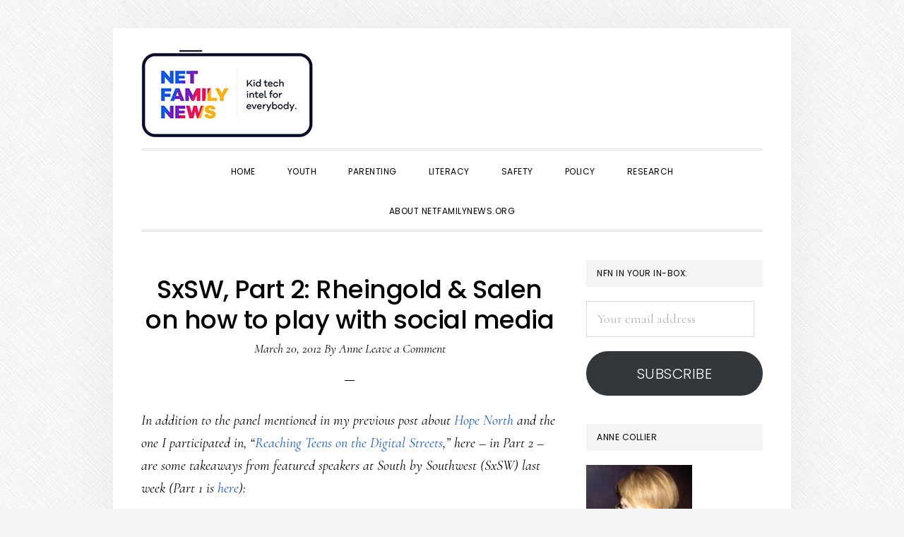

--- FILE ---
content_type: text/html; charset=UTF-8
request_url: https://www.netfamilynews.org/sxsw-part-2-rheingold-salen-on-how-to-play-with-social-media
body_size: 22115
content:
<!DOCTYPE html>
<html lang="en-US">
<head >
<meta charset="UTF-8" />
<meta name="viewport" content="width=device-width, initial-scale=1" />
<meta name='robots' content='index, follow, max-image-preview:large, max-snippet:-1, max-video-preview:-1' />
	<style>img:is([sizes="auto" i], [sizes^="auto," i]) { contain-intrinsic-size: 3000px 1500px }</style>
	<link rel="dns-prefetch" href="https://static.hupso.com/share/js/share_toolbar.js"><link rel="preconnect" href="https://static.hupso.com/share/js/share_toolbar.js"><link rel="preload" href="https://static.hupso.com/share/js/share_toolbar.js"><meta property="og:image" content="https://www.netfamilynews.org/wp-content/uploads/2018/12/NFN-logo-with-tagline.jpg"/>
	<!-- This site is optimized with the Yoast SEO plugin v26.1.1 - https://yoast.com/wordpress/plugins/seo/ -->
	<title>SxSW, Part 2: Rheingold &amp; Salen on how to play with social media - NetFamilyNews.org</title>
	<link rel="canonical" href="https://www.netfamilynews.org/sxsw-part-2-rheingold-salen-on-how-to-play-with-social-media" />
	<meta property="og:locale" content="en_US" />
	<meta property="og:type" content="article" />
	<meta property="og:title" content="SxSW, Part 2: Rheingold &amp; Salen on how to play with social media - NetFamilyNews.org" />
	<meta property="og:description" content="In addition to the panel mentioned in my previous post about Hope North and the one I participated in, &#8220;Reaching Teens on the Digital Streets,&#8221; here – in Part 2 – are some takeaways from featured speakers at South by Southwest (SxSW) last week (Part 1 is here): * From Howard Rheingold, help in making [&hellip;]" />
	<meta property="og:url" content="https://www.netfamilynews.org/sxsw-part-2-rheingold-salen-on-how-to-play-with-social-media" />
	<meta property="og:site_name" content="NetFamilyNews.org" />
	<meta property="article:published_time" content="2012-03-20T23:39:28+00:00" />
	<meta property="article:modified_time" content="2018-04-10T18:35:01+00:00" />
	<meta name="author" content="Anne" />
	<meta name="twitter:label1" content="Written by" />
	<meta name="twitter:data1" content="Anne" />
	<meta name="twitter:label2" content="Est. reading time" />
	<meta name="twitter:data2" content="5 minutes" />
	<script type="application/ld+json" class="yoast-schema-graph">{"@context":"https://schema.org","@graph":[{"@type":"Article","@id":"https://www.netfamilynews.org/sxsw-part-2-rheingold-salen-on-how-to-play-with-social-media#article","isPartOf":{"@id":"https://www.netfamilynews.org/sxsw-part-2-rheingold-salen-on-how-to-play-with-social-media"},"author":{"name":"Anne","@id":"https://www.netfamilynews.org/#/schema/person/3c1bd591254e8854cccd1ea2671d6df0"},"headline":"SxSW, Part 2: Rheingold &#038; Salen on how to play with social media","datePublished":"2012-03-20T23:39:28+00:00","dateModified":"2018-04-10T18:35:01+00:00","mainEntityOfPage":{"@id":"https://www.netfamilynews.org/sxsw-part-2-rheingold-salen-on-how-to-play-with-social-media"},"wordCount":986,"commentCount":0,"publisher":{"@id":"https://www.netfamilynews.org/#organization"},"keywords":["game design","Institute of Play","Katie Salen","learning","LittleBigPlanet","Mark Healey","Media Molecule","online games","play","Social Media"],"articleSection":["gaming","play","Research","Social Media"],"inLanguage":"en-US","potentialAction":[{"@type":"CommentAction","name":"Comment","target":["https://www.netfamilynews.org/sxsw-part-2-rheingold-salen-on-how-to-play-with-social-media#respond"]}]},{"@type":"WebPage","@id":"https://www.netfamilynews.org/sxsw-part-2-rheingold-salen-on-how-to-play-with-social-media","url":"https://www.netfamilynews.org/sxsw-part-2-rheingold-salen-on-how-to-play-with-social-media","name":"SxSW, Part 2: Rheingold & Salen on how to play with social media - NetFamilyNews.org","isPartOf":{"@id":"https://www.netfamilynews.org/#website"},"datePublished":"2012-03-20T23:39:28+00:00","dateModified":"2018-04-10T18:35:01+00:00","inLanguage":"en-US","potentialAction":[{"@type":"ReadAction","target":["https://www.netfamilynews.org/sxsw-part-2-rheingold-salen-on-how-to-play-with-social-media"]}]},{"@type":"WebSite","@id":"https://www.netfamilynews.org/#website","url":"https://www.netfamilynews.org/","name":"NetFamilyNews.org","description":"Kid tech intel for everybody","publisher":{"@id":"https://www.netfamilynews.org/#organization"},"potentialAction":[{"@type":"SearchAction","target":{"@type":"EntryPoint","urlTemplate":"https://www.netfamilynews.org/?s={search_term_string}"},"query-input":{"@type":"PropertyValueSpecification","valueRequired":true,"valueName":"search_term_string"}}],"inLanguage":"en-US"},{"@type":"Organization","@id":"https://www.netfamilynews.org/#organization","name":"NetFamilyNews","url":"https://www.netfamilynews.org/","logo":{"@type":"ImageObject","inLanguage":"en-US","@id":"https://www.netfamilynews.org/#/schema/logo/image/","url":"https://www.netfamilynews.org/wp-content/uploads/2018/12/NFN-logo-with-tagline.jpg","contentUrl":"https://www.netfamilynews.org/wp-content/uploads/2018/12/NFN-logo-with-tagline.jpg","width":244,"height":125,"caption":"NetFamilyNews"},"image":{"@id":"https://www.netfamilynews.org/#/schema/logo/image/"}},{"@type":"Person","@id":"https://www.netfamilynews.org/#/schema/person/3c1bd591254e8854cccd1ea2671d6df0","name":"Anne","image":{"@type":"ImageObject","inLanguage":"en-US","@id":"https://www.netfamilynews.org/#/schema/person/image/","url":"https://secure.gravatar.com/avatar/868079e542d3fefac7cdc0403a005a8c19091094a3a0fc4d2b789f6cad2ab158?s=96&d=blank&r=g","contentUrl":"https://secure.gravatar.com/avatar/868079e542d3fefac7cdc0403a005a8c19091094a3a0fc4d2b789f6cad2ab158?s=96&d=blank&r=g","caption":"Anne"},"description":"Anne blogs at NetFamilyNews.org and is co-director of ConnectSafely.org. See her full bio here","url":"https://www.netfamilynews.org/author/anne"}]}</script>
	<!-- / Yoast SEO plugin. -->


<link rel='dns-prefetch' href='//stats.wp.com' />
<link rel='dns-prefetch' href='//fonts.googleapis.com' />
<link rel='dns-prefetch' href='//code.ionicframework.com' />
<link rel="alternate" type="application/rss+xml" title="NetFamilyNews.org &raquo; Feed" href="https://www.netfamilynews.org/feed" />
<link rel="alternate" type="application/rss+xml" title="NetFamilyNews.org &raquo; Comments Feed" href="https://www.netfamilynews.org/comments/feed" />
<link rel="alternate" type="application/rss+xml" title="NetFamilyNews.org &raquo; SxSW, Part 2: Rheingold &#038; Salen on how to play with social media Comments Feed" href="https://www.netfamilynews.org/sxsw-part-2-rheingold-salen-on-how-to-play-with-social-media/feed" />
		<!-- This site uses the Google Analytics by MonsterInsights plugin v9.11.1 - Using Analytics tracking - https://www.monsterinsights.com/ -->
							<script src="//www.googletagmanager.com/gtag/js?id=G-BXV5S2ZF8V"  data-cfasync="false" data-wpfc-render="false" type="text/javascript" async></script>
			<script data-cfasync="false" data-wpfc-render="false" type="text/javascript">
				var mi_version = '9.11.1';
				var mi_track_user = true;
				var mi_no_track_reason = '';
								var MonsterInsightsDefaultLocations = {"page_location":"https:\/\/www.netfamilynews.org\/sxsw-part-2-rheingold-salen-on-how-to-play-with-social-media\/"};
								MonsterInsightsDefaultLocations.page_location = window.location.href;
								if ( typeof MonsterInsightsPrivacyGuardFilter === 'function' ) {
					var MonsterInsightsLocations = (typeof MonsterInsightsExcludeQuery === 'object') ? MonsterInsightsPrivacyGuardFilter( MonsterInsightsExcludeQuery ) : MonsterInsightsPrivacyGuardFilter( MonsterInsightsDefaultLocations );
				} else {
					var MonsterInsightsLocations = (typeof MonsterInsightsExcludeQuery === 'object') ? MonsterInsightsExcludeQuery : MonsterInsightsDefaultLocations;
				}

								var disableStrs = [
										'ga-disable-G-BXV5S2ZF8V',
									];

				/* Function to detect opted out users */
				function __gtagTrackerIsOptedOut() {
					for (var index = 0; index < disableStrs.length; index++) {
						if (document.cookie.indexOf(disableStrs[index] + '=true') > -1) {
							return true;
						}
					}

					return false;
				}

				/* Disable tracking if the opt-out cookie exists. */
				if (__gtagTrackerIsOptedOut()) {
					for (var index = 0; index < disableStrs.length; index++) {
						window[disableStrs[index]] = true;
					}
				}

				/* Opt-out function */
				function __gtagTrackerOptout() {
					for (var index = 0; index < disableStrs.length; index++) {
						document.cookie = disableStrs[index] + '=true; expires=Thu, 31 Dec 2099 23:59:59 UTC; path=/';
						window[disableStrs[index]] = true;
					}
				}

				if ('undefined' === typeof gaOptout) {
					function gaOptout() {
						__gtagTrackerOptout();
					}
				}
								window.dataLayer = window.dataLayer || [];

				window.MonsterInsightsDualTracker = {
					helpers: {},
					trackers: {},
				};
				if (mi_track_user) {
					function __gtagDataLayer() {
						dataLayer.push(arguments);
					}

					function __gtagTracker(type, name, parameters) {
						if (!parameters) {
							parameters = {};
						}

						if (parameters.send_to) {
							__gtagDataLayer.apply(null, arguments);
							return;
						}

						if (type === 'event') {
														parameters.send_to = monsterinsights_frontend.v4_id;
							var hookName = name;
							if (typeof parameters['event_category'] !== 'undefined') {
								hookName = parameters['event_category'] + ':' + name;
							}

							if (typeof MonsterInsightsDualTracker.trackers[hookName] !== 'undefined') {
								MonsterInsightsDualTracker.trackers[hookName](parameters);
							} else {
								__gtagDataLayer('event', name, parameters);
							}
							
						} else {
							__gtagDataLayer.apply(null, arguments);
						}
					}

					__gtagTracker('js', new Date());
					__gtagTracker('set', {
						'developer_id.dZGIzZG': true,
											});
					if ( MonsterInsightsLocations.page_location ) {
						__gtagTracker('set', MonsterInsightsLocations);
					}
										__gtagTracker('config', 'G-BXV5S2ZF8V', {"forceSSL":"true","link_attribution":"true"} );
										window.gtag = __gtagTracker;										(function () {
						/* https://developers.google.com/analytics/devguides/collection/analyticsjs/ */
						/* ga and __gaTracker compatibility shim. */
						var noopfn = function () {
							return null;
						};
						var newtracker = function () {
							return new Tracker();
						};
						var Tracker = function () {
							return null;
						};
						var p = Tracker.prototype;
						p.get = noopfn;
						p.set = noopfn;
						p.send = function () {
							var args = Array.prototype.slice.call(arguments);
							args.unshift('send');
							__gaTracker.apply(null, args);
						};
						var __gaTracker = function () {
							var len = arguments.length;
							if (len === 0) {
								return;
							}
							var f = arguments[len - 1];
							if (typeof f !== 'object' || f === null || typeof f.hitCallback !== 'function') {
								if ('send' === arguments[0]) {
									var hitConverted, hitObject = false, action;
									if ('event' === arguments[1]) {
										if ('undefined' !== typeof arguments[3]) {
											hitObject = {
												'eventAction': arguments[3],
												'eventCategory': arguments[2],
												'eventLabel': arguments[4],
												'value': arguments[5] ? arguments[5] : 1,
											}
										}
									}
									if ('pageview' === arguments[1]) {
										if ('undefined' !== typeof arguments[2]) {
											hitObject = {
												'eventAction': 'page_view',
												'page_path': arguments[2],
											}
										}
									}
									if (typeof arguments[2] === 'object') {
										hitObject = arguments[2];
									}
									if (typeof arguments[5] === 'object') {
										Object.assign(hitObject, arguments[5]);
									}
									if ('undefined' !== typeof arguments[1].hitType) {
										hitObject = arguments[1];
										if ('pageview' === hitObject.hitType) {
											hitObject.eventAction = 'page_view';
										}
									}
									if (hitObject) {
										action = 'timing' === arguments[1].hitType ? 'timing_complete' : hitObject.eventAction;
										hitConverted = mapArgs(hitObject);
										__gtagTracker('event', action, hitConverted);
									}
								}
								return;
							}

							function mapArgs(args) {
								var arg, hit = {};
								var gaMap = {
									'eventCategory': 'event_category',
									'eventAction': 'event_action',
									'eventLabel': 'event_label',
									'eventValue': 'event_value',
									'nonInteraction': 'non_interaction',
									'timingCategory': 'event_category',
									'timingVar': 'name',
									'timingValue': 'value',
									'timingLabel': 'event_label',
									'page': 'page_path',
									'location': 'page_location',
									'title': 'page_title',
									'referrer' : 'page_referrer',
								};
								for (arg in args) {
																		if (!(!args.hasOwnProperty(arg) || !gaMap.hasOwnProperty(arg))) {
										hit[gaMap[arg]] = args[arg];
									} else {
										hit[arg] = args[arg];
									}
								}
								return hit;
							}

							try {
								f.hitCallback();
							} catch (ex) {
							}
						};
						__gaTracker.create = newtracker;
						__gaTracker.getByName = newtracker;
						__gaTracker.getAll = function () {
							return [];
						};
						__gaTracker.remove = noopfn;
						__gaTracker.loaded = true;
						window['__gaTracker'] = __gaTracker;
					})();
									} else {
										console.log("");
					(function () {
						function __gtagTracker() {
							return null;
						}

						window['__gtagTracker'] = __gtagTracker;
						window['gtag'] = __gtagTracker;
					})();
									}
			</script>
							<!-- / Google Analytics by MonsterInsights -->
		<script type="text/javascript">
/* <![CDATA[ */
window._wpemojiSettings = {"baseUrl":"https:\/\/s.w.org\/images\/core\/emoji\/16.0.1\/72x72\/","ext":".png","svgUrl":"https:\/\/s.w.org\/images\/core\/emoji\/16.0.1\/svg\/","svgExt":".svg","source":{"concatemoji":"https:\/\/www.netfamilynews.org\/wp-includes\/js\/wp-emoji-release.min.js?ver=7e11c90db014d376b1759659d9b45b97"}};
/*! This file is auto-generated */
!function(s,n){var o,i,e;function c(e){try{var t={supportTests:e,timestamp:(new Date).valueOf()};sessionStorage.setItem(o,JSON.stringify(t))}catch(e){}}function p(e,t,n){e.clearRect(0,0,e.canvas.width,e.canvas.height),e.fillText(t,0,0);var t=new Uint32Array(e.getImageData(0,0,e.canvas.width,e.canvas.height).data),a=(e.clearRect(0,0,e.canvas.width,e.canvas.height),e.fillText(n,0,0),new Uint32Array(e.getImageData(0,0,e.canvas.width,e.canvas.height).data));return t.every(function(e,t){return e===a[t]})}function u(e,t){e.clearRect(0,0,e.canvas.width,e.canvas.height),e.fillText(t,0,0);for(var n=e.getImageData(16,16,1,1),a=0;a<n.data.length;a++)if(0!==n.data[a])return!1;return!0}function f(e,t,n,a){switch(t){case"flag":return n(e,"\ud83c\udff3\ufe0f\u200d\u26a7\ufe0f","\ud83c\udff3\ufe0f\u200b\u26a7\ufe0f")?!1:!n(e,"\ud83c\udde8\ud83c\uddf6","\ud83c\udde8\u200b\ud83c\uddf6")&&!n(e,"\ud83c\udff4\udb40\udc67\udb40\udc62\udb40\udc65\udb40\udc6e\udb40\udc67\udb40\udc7f","\ud83c\udff4\u200b\udb40\udc67\u200b\udb40\udc62\u200b\udb40\udc65\u200b\udb40\udc6e\u200b\udb40\udc67\u200b\udb40\udc7f");case"emoji":return!a(e,"\ud83e\udedf")}return!1}function g(e,t,n,a){var r="undefined"!=typeof WorkerGlobalScope&&self instanceof WorkerGlobalScope?new OffscreenCanvas(300,150):s.createElement("canvas"),o=r.getContext("2d",{willReadFrequently:!0}),i=(o.textBaseline="top",o.font="600 32px Arial",{});return e.forEach(function(e){i[e]=t(o,e,n,a)}),i}function t(e){var t=s.createElement("script");t.src=e,t.defer=!0,s.head.appendChild(t)}"undefined"!=typeof Promise&&(o="wpEmojiSettingsSupports",i=["flag","emoji"],n.supports={everything:!0,everythingExceptFlag:!0},e=new Promise(function(e){s.addEventListener("DOMContentLoaded",e,{once:!0})}),new Promise(function(t){var n=function(){try{var e=JSON.parse(sessionStorage.getItem(o));if("object"==typeof e&&"number"==typeof e.timestamp&&(new Date).valueOf()<e.timestamp+604800&&"object"==typeof e.supportTests)return e.supportTests}catch(e){}return null}();if(!n){if("undefined"!=typeof Worker&&"undefined"!=typeof OffscreenCanvas&&"undefined"!=typeof URL&&URL.createObjectURL&&"undefined"!=typeof Blob)try{var e="postMessage("+g.toString()+"("+[JSON.stringify(i),f.toString(),p.toString(),u.toString()].join(",")+"));",a=new Blob([e],{type:"text/javascript"}),r=new Worker(URL.createObjectURL(a),{name:"wpTestEmojiSupports"});return void(r.onmessage=function(e){c(n=e.data),r.terminate(),t(n)})}catch(e){}c(n=g(i,f,p,u))}t(n)}).then(function(e){for(var t in e)n.supports[t]=e[t],n.supports.everything=n.supports.everything&&n.supports[t],"flag"!==t&&(n.supports.everythingExceptFlag=n.supports.everythingExceptFlag&&n.supports[t]);n.supports.everythingExceptFlag=n.supports.everythingExceptFlag&&!n.supports.flag,n.DOMReady=!1,n.readyCallback=function(){n.DOMReady=!0}}).then(function(){return e}).then(function(){var e;n.supports.everything||(n.readyCallback(),(e=n.source||{}).concatemoji?t(e.concatemoji):e.wpemoji&&e.twemoji&&(t(e.twemoji),t(e.wpemoji)))}))}((window,document),window._wpemojiSettings);
/* ]]> */
</script>
<link rel='stylesheet' id='daily-dish-pro-css' href='https://www.netfamilynews.org/wp-content/themes/daily-dish-pro/style.css?ver=2.0.0' type='text/css' media='all' />
<style id='wp-emoji-styles-inline-css' type='text/css'>

	img.wp-smiley, img.emoji {
		display: inline !important;
		border: none !important;
		box-shadow: none !important;
		height: 1em !important;
		width: 1em !important;
		margin: 0 0.07em !important;
		vertical-align: -0.1em !important;
		background: none !important;
		padding: 0 !important;
	}
</style>
<link rel='stylesheet' id='wp-block-library-css' href='https://www.netfamilynews.org/wp-includes/css/dist/block-library/style.min.css?ver=7e11c90db014d376b1759659d9b45b97' type='text/css' media='all' />
<style id='classic-theme-styles-inline-css' type='text/css'>
/*! This file is auto-generated */
.wp-block-button__link{color:#fff;background-color:#32373c;border-radius:9999px;box-shadow:none;text-decoration:none;padding:calc(.667em + 2px) calc(1.333em + 2px);font-size:1.125em}.wp-block-file__button{background:#32373c;color:#fff;text-decoration:none}
</style>
<link rel='stylesheet' id='mediaelement-css' href='https://www.netfamilynews.org/wp-includes/js/mediaelement/mediaelementplayer-legacy.min.css?ver=4.2.17' type='text/css' media='all' />
<link rel='stylesheet' id='wp-mediaelement-css' href='https://www.netfamilynews.org/wp-includes/js/mediaelement/wp-mediaelement.min.css?ver=7e11c90db014d376b1759659d9b45b97' type='text/css' media='all' />
<style id='jetpack-sharing-buttons-style-inline-css' type='text/css'>
.jetpack-sharing-buttons__services-list{display:flex;flex-direction:row;flex-wrap:wrap;gap:0;list-style-type:none;margin:5px;padding:0}.jetpack-sharing-buttons__services-list.has-small-icon-size{font-size:12px}.jetpack-sharing-buttons__services-list.has-normal-icon-size{font-size:16px}.jetpack-sharing-buttons__services-list.has-large-icon-size{font-size:24px}.jetpack-sharing-buttons__services-list.has-huge-icon-size{font-size:36px}@media print{.jetpack-sharing-buttons__services-list{display:none!important}}.editor-styles-wrapper .wp-block-jetpack-sharing-buttons{gap:0;padding-inline-start:0}ul.jetpack-sharing-buttons__services-list.has-background{padding:1.25em 2.375em}
</style>
<style id='global-styles-inline-css' type='text/css'>
:root{--wp--preset--aspect-ratio--square: 1;--wp--preset--aspect-ratio--4-3: 4/3;--wp--preset--aspect-ratio--3-4: 3/4;--wp--preset--aspect-ratio--3-2: 3/2;--wp--preset--aspect-ratio--2-3: 2/3;--wp--preset--aspect-ratio--16-9: 16/9;--wp--preset--aspect-ratio--9-16: 9/16;--wp--preset--color--black: #000000;--wp--preset--color--cyan-bluish-gray: #abb8c3;--wp--preset--color--white: #ffffff;--wp--preset--color--pale-pink: #f78da7;--wp--preset--color--vivid-red: #cf2e2e;--wp--preset--color--luminous-vivid-orange: #ff6900;--wp--preset--color--luminous-vivid-amber: #fcb900;--wp--preset--color--light-green-cyan: #7bdcb5;--wp--preset--color--vivid-green-cyan: #00d084;--wp--preset--color--pale-cyan-blue: #8ed1fc;--wp--preset--color--vivid-cyan-blue: #0693e3;--wp--preset--color--vivid-purple: #9b51e0;--wp--preset--gradient--vivid-cyan-blue-to-vivid-purple: linear-gradient(135deg,rgba(6,147,227,1) 0%,rgb(155,81,224) 100%);--wp--preset--gradient--light-green-cyan-to-vivid-green-cyan: linear-gradient(135deg,rgb(122,220,180) 0%,rgb(0,208,130) 100%);--wp--preset--gradient--luminous-vivid-amber-to-luminous-vivid-orange: linear-gradient(135deg,rgba(252,185,0,1) 0%,rgba(255,105,0,1) 100%);--wp--preset--gradient--luminous-vivid-orange-to-vivid-red: linear-gradient(135deg,rgba(255,105,0,1) 0%,rgb(207,46,46) 100%);--wp--preset--gradient--very-light-gray-to-cyan-bluish-gray: linear-gradient(135deg,rgb(238,238,238) 0%,rgb(169,184,195) 100%);--wp--preset--gradient--cool-to-warm-spectrum: linear-gradient(135deg,rgb(74,234,220) 0%,rgb(151,120,209) 20%,rgb(207,42,186) 40%,rgb(238,44,130) 60%,rgb(251,105,98) 80%,rgb(254,248,76) 100%);--wp--preset--gradient--blush-light-purple: linear-gradient(135deg,rgb(255,206,236) 0%,rgb(152,150,240) 100%);--wp--preset--gradient--blush-bordeaux: linear-gradient(135deg,rgb(254,205,165) 0%,rgb(254,45,45) 50%,rgb(107,0,62) 100%);--wp--preset--gradient--luminous-dusk: linear-gradient(135deg,rgb(255,203,112) 0%,rgb(199,81,192) 50%,rgb(65,88,208) 100%);--wp--preset--gradient--pale-ocean: linear-gradient(135deg,rgb(255,245,203) 0%,rgb(182,227,212) 50%,rgb(51,167,181) 100%);--wp--preset--gradient--electric-grass: linear-gradient(135deg,rgb(202,248,128) 0%,rgb(113,206,126) 100%);--wp--preset--gradient--midnight: linear-gradient(135deg,rgb(2,3,129) 0%,rgb(40,116,252) 100%);--wp--preset--font-size--small: 13px;--wp--preset--font-size--medium: 20px;--wp--preset--font-size--large: 36px;--wp--preset--font-size--x-large: 42px;--wp--preset--spacing--20: 0.44rem;--wp--preset--spacing--30: 0.67rem;--wp--preset--spacing--40: 1rem;--wp--preset--spacing--50: 1.5rem;--wp--preset--spacing--60: 2.25rem;--wp--preset--spacing--70: 3.38rem;--wp--preset--spacing--80: 5.06rem;--wp--preset--shadow--natural: 6px 6px 9px rgba(0, 0, 0, 0.2);--wp--preset--shadow--deep: 12px 12px 50px rgba(0, 0, 0, 0.4);--wp--preset--shadow--sharp: 6px 6px 0px rgba(0, 0, 0, 0.2);--wp--preset--shadow--outlined: 6px 6px 0px -3px rgba(255, 255, 255, 1), 6px 6px rgba(0, 0, 0, 1);--wp--preset--shadow--crisp: 6px 6px 0px rgba(0, 0, 0, 1);}:where(.is-layout-flex){gap: 0.5em;}:where(.is-layout-grid){gap: 0.5em;}body .is-layout-flex{display: flex;}.is-layout-flex{flex-wrap: wrap;align-items: center;}.is-layout-flex > :is(*, div){margin: 0;}body .is-layout-grid{display: grid;}.is-layout-grid > :is(*, div){margin: 0;}:where(.wp-block-columns.is-layout-flex){gap: 2em;}:where(.wp-block-columns.is-layout-grid){gap: 2em;}:where(.wp-block-post-template.is-layout-flex){gap: 1.25em;}:where(.wp-block-post-template.is-layout-grid){gap: 1.25em;}.has-black-color{color: var(--wp--preset--color--black) !important;}.has-cyan-bluish-gray-color{color: var(--wp--preset--color--cyan-bluish-gray) !important;}.has-white-color{color: var(--wp--preset--color--white) !important;}.has-pale-pink-color{color: var(--wp--preset--color--pale-pink) !important;}.has-vivid-red-color{color: var(--wp--preset--color--vivid-red) !important;}.has-luminous-vivid-orange-color{color: var(--wp--preset--color--luminous-vivid-orange) !important;}.has-luminous-vivid-amber-color{color: var(--wp--preset--color--luminous-vivid-amber) !important;}.has-light-green-cyan-color{color: var(--wp--preset--color--light-green-cyan) !important;}.has-vivid-green-cyan-color{color: var(--wp--preset--color--vivid-green-cyan) !important;}.has-pale-cyan-blue-color{color: var(--wp--preset--color--pale-cyan-blue) !important;}.has-vivid-cyan-blue-color{color: var(--wp--preset--color--vivid-cyan-blue) !important;}.has-vivid-purple-color{color: var(--wp--preset--color--vivid-purple) !important;}.has-black-background-color{background-color: var(--wp--preset--color--black) !important;}.has-cyan-bluish-gray-background-color{background-color: var(--wp--preset--color--cyan-bluish-gray) !important;}.has-white-background-color{background-color: var(--wp--preset--color--white) !important;}.has-pale-pink-background-color{background-color: var(--wp--preset--color--pale-pink) !important;}.has-vivid-red-background-color{background-color: var(--wp--preset--color--vivid-red) !important;}.has-luminous-vivid-orange-background-color{background-color: var(--wp--preset--color--luminous-vivid-orange) !important;}.has-luminous-vivid-amber-background-color{background-color: var(--wp--preset--color--luminous-vivid-amber) !important;}.has-light-green-cyan-background-color{background-color: var(--wp--preset--color--light-green-cyan) !important;}.has-vivid-green-cyan-background-color{background-color: var(--wp--preset--color--vivid-green-cyan) !important;}.has-pale-cyan-blue-background-color{background-color: var(--wp--preset--color--pale-cyan-blue) !important;}.has-vivid-cyan-blue-background-color{background-color: var(--wp--preset--color--vivid-cyan-blue) !important;}.has-vivid-purple-background-color{background-color: var(--wp--preset--color--vivid-purple) !important;}.has-black-border-color{border-color: var(--wp--preset--color--black) !important;}.has-cyan-bluish-gray-border-color{border-color: var(--wp--preset--color--cyan-bluish-gray) !important;}.has-white-border-color{border-color: var(--wp--preset--color--white) !important;}.has-pale-pink-border-color{border-color: var(--wp--preset--color--pale-pink) !important;}.has-vivid-red-border-color{border-color: var(--wp--preset--color--vivid-red) !important;}.has-luminous-vivid-orange-border-color{border-color: var(--wp--preset--color--luminous-vivid-orange) !important;}.has-luminous-vivid-amber-border-color{border-color: var(--wp--preset--color--luminous-vivid-amber) !important;}.has-light-green-cyan-border-color{border-color: var(--wp--preset--color--light-green-cyan) !important;}.has-vivid-green-cyan-border-color{border-color: var(--wp--preset--color--vivid-green-cyan) !important;}.has-pale-cyan-blue-border-color{border-color: var(--wp--preset--color--pale-cyan-blue) !important;}.has-vivid-cyan-blue-border-color{border-color: var(--wp--preset--color--vivid-cyan-blue) !important;}.has-vivid-purple-border-color{border-color: var(--wp--preset--color--vivid-purple) !important;}.has-vivid-cyan-blue-to-vivid-purple-gradient-background{background: var(--wp--preset--gradient--vivid-cyan-blue-to-vivid-purple) !important;}.has-light-green-cyan-to-vivid-green-cyan-gradient-background{background: var(--wp--preset--gradient--light-green-cyan-to-vivid-green-cyan) !important;}.has-luminous-vivid-amber-to-luminous-vivid-orange-gradient-background{background: var(--wp--preset--gradient--luminous-vivid-amber-to-luminous-vivid-orange) !important;}.has-luminous-vivid-orange-to-vivid-red-gradient-background{background: var(--wp--preset--gradient--luminous-vivid-orange-to-vivid-red) !important;}.has-very-light-gray-to-cyan-bluish-gray-gradient-background{background: var(--wp--preset--gradient--very-light-gray-to-cyan-bluish-gray) !important;}.has-cool-to-warm-spectrum-gradient-background{background: var(--wp--preset--gradient--cool-to-warm-spectrum) !important;}.has-blush-light-purple-gradient-background{background: var(--wp--preset--gradient--blush-light-purple) !important;}.has-blush-bordeaux-gradient-background{background: var(--wp--preset--gradient--blush-bordeaux) !important;}.has-luminous-dusk-gradient-background{background: var(--wp--preset--gradient--luminous-dusk) !important;}.has-pale-ocean-gradient-background{background: var(--wp--preset--gradient--pale-ocean) !important;}.has-electric-grass-gradient-background{background: var(--wp--preset--gradient--electric-grass) !important;}.has-midnight-gradient-background{background: var(--wp--preset--gradient--midnight) !important;}.has-small-font-size{font-size: var(--wp--preset--font-size--small) !important;}.has-medium-font-size{font-size: var(--wp--preset--font-size--medium) !important;}.has-large-font-size{font-size: var(--wp--preset--font-size--large) !important;}.has-x-large-font-size{font-size: var(--wp--preset--font-size--x-large) !important;}
:where(.wp-block-post-template.is-layout-flex){gap: 1.25em;}:where(.wp-block-post-template.is-layout-grid){gap: 1.25em;}
:where(.wp-block-columns.is-layout-flex){gap: 2em;}:where(.wp-block-columns.is-layout-grid){gap: 2em;}
:root :where(.wp-block-pullquote){font-size: 1.5em;line-height: 1.6;}
</style>
<link rel='stylesheet' id='hupso_css-css' href='https://www.netfamilynews.org/wp-content/plugins/hupso-share-buttons-for-twitter-facebook-google/style.css?ver=7e11c90db014d376b1759659d9b45b97' type='text/css' media='all' />
<link rel='stylesheet' id='daily-dish-google-fonts-css' href='//fonts.googleapis.com/css?family=Cormorant%3A400%2C400i%2C700%2C700i%7CPoppins%3A300%2C400%2C500%2C700&#038;ver=2.0.0' type='text/css' media='all' />
<link rel='stylesheet' id='daily-dish-ionicons-css' href='//code.ionicframework.com/ionicons/2.0.1/css/ionicons.min.css?ver=2.0.0' type='text/css' media='all' />
<link rel='stylesheet' id='jetpack-subscriptions-css' href='https://www.netfamilynews.org/wp-content/plugins/jetpack/_inc/build/subscriptions/subscriptions.min.css?ver=15.1.1' type='text/css' media='all' />
<script type="text/javascript" src="https://www.netfamilynews.org/wp-content/plugins/google-analytics-premium/assets/js/frontend-gtag.min.js?ver=9.11.1" id="monsterinsights-frontend-script-js" async="async" data-wp-strategy="async"></script>
<script data-cfasync="false" data-wpfc-render="false" type="text/javascript" id='monsterinsights-frontend-script-js-extra'>/* <![CDATA[ */
var monsterinsights_frontend = {"js_events_tracking":"true","download_extensions":"doc,pdf,ppt,zip,xls,docx,pptx,xlsx","inbound_paths":"[{\"path\":\"\\\/go\\\/\",\"label\":\"affiliate\"},{\"path\":\"\\\/recommend\\\/\",\"label\":\"affiliate\"}]","home_url":"https:\/\/www.netfamilynews.org","hash_tracking":"false","v4_id":"G-BXV5S2ZF8V"};/* ]]> */
</script>
<script type="text/javascript" src="https://www.netfamilynews.org/wp-includes/js/jquery/jquery.min.js?ver=3.7.1" id="jquery-core-js"></script>
<script type="text/javascript" src="https://www.netfamilynews.org/wp-includes/js/jquery/jquery-migrate.min.js?ver=3.4.1" id="jquery-migrate-js"></script>
<link rel="https://api.w.org/" href="https://www.netfamilynews.org/wp-json/" /><link rel="alternate" title="JSON" type="application/json" href="https://www.netfamilynews.org/wp-json/wp/v2/posts/33022" /><link rel="EditURI" type="application/rsd+xml" title="RSD" href="https://www.netfamilynews.org/xmlrpc.php?rsd" />
<link rel="alternate" title="oEmbed (JSON)" type="application/json+oembed" href="https://www.netfamilynews.org/wp-json/oembed/1.0/embed?url=https%3A%2F%2Fwww.netfamilynews.org%2Fsxsw-part-2-rheingold-salen-on-how-to-play-with-social-media" />
<link rel="alternate" title="oEmbed (XML)" type="text/xml+oembed" href="https://www.netfamilynews.org/wp-json/oembed/1.0/embed?url=https%3A%2F%2Fwww.netfamilynews.org%2Fsxsw-part-2-rheingold-salen-on-how-to-play-with-social-media&#038;format=xml" />
<link rel="shortcut icon" href="https://nfn.wpengine.com/favicon.ico" type="image/x-icon" /><!-- Favi -->	<style>img#wpstats{display:none}</style>
		<link rel="pingback" href="https://www.netfamilynews.org/xmlrpc.php" />
<style type="text/css">.site-title a { background: url(https://www.netfamilynews.org/wp-content/uploads/2018/12/NFN-logo-with-tagline.jpg) no-repeat !important; }</style>
<style type="text/css" id="custom-background-css">
body.custom-background { background-image: url("https://www.netfamilynews.org/wp-content/themes/daily-dish-pro/images/bg.png"); background-position: left top; background-size: auto; background-repeat: repeat; background-attachment: fixed; }
</style>
	<link rel="icon" href="https://www.netfamilynews.org/wp-content/uploads/2018/12/favicon.png" sizes="32x32" />
<link rel="icon" href="https://www.netfamilynews.org/wp-content/uploads/2018/12/favicon.png" sizes="192x192" />
<link rel="apple-touch-icon" href="https://www.netfamilynews.org/wp-content/uploads/2018/12/favicon.png" />
<meta name="msapplication-TileImage" content="https://www.netfamilynews.org/wp-content/uploads/2018/12/favicon.png" />
		<style type="text/css" id="wp-custom-css">
			.menu-wrap {
    position: relative;
    float: none;
    margin-top: 170px;
}		</style>
		</head>
<body data-rsssl=1 class="wp-singular post-template-default single single-post postid-33022 single-format-standard custom-background wp-theme-genesis wp-child-theme-daily-dish-pro custom-header header-image header-full-width content-sidebar genesis-breadcrumbs-hidden genesis-footer-widgets-visible"><div class="site-container"><ul class="genesis-skip-link"><li><a href="#genesis-nav-primary" class="screen-reader-shortcut"> Skip to primary navigation</a></li><li><a href="#genesis-content" class="screen-reader-shortcut"> Skip to main content</a></li><li><a href="#genesis-sidebar-primary" class="screen-reader-shortcut"> Skip to primary sidebar</a></li><li><a href="#genesis-footer-widgets" class="screen-reader-shortcut"> Skip to footer</a></li></ul><header class="site-header"><div class="wrap"><div class="title-area"><p class="site-title"><a href="https://www.netfamilynews.org/">NetFamilyNews.org</a></p><p class="site-description">Kid tech intel for everybody</p></div><a href="#header-search-wrap" aria-controls="header-search-wrap" aria-expanded="false" role="button" class="toggle-header-search"><span class="screen-reader-text">Show Search</span><span class="ionicons ion-ios-search"></span></a><div id="header-search-wrap" class="header-search-wrap"><form class="search-form" method="get" action="https://www.netfamilynews.org/" role="search"><label class="search-form-label screen-reader-text" for="searchform-1">Search this website</label><input class="search-form-input" type="search" name="s" id="searchform-1" placeholder="Search this website"><input class="search-form-submit" type="submit" value="Search"><meta content="https://www.netfamilynews.org/?s={s}"></form> <a href="#" role="button" aria-expanded="false" aria-controls="header-search-wrap" class="toggle-header-search close"><span class="screen-reader-text">Hide Search</span><span class="ionicons ion-ios-close-empty"></span></a></div></div></header><div class="menu-wrap"><nav class="nav-primary" aria-label="Main" id="genesis-nav-primary"><div class="wrap"><ul id="menu-main-menu" class="menu genesis-nav-menu menu-primary js-superfish"><li id="menu-item-33038" class="menu-item menu-item-type-custom menu-item-object-custom menu-item-33038"><a href="/"><span >Home</span></a></li>
<li id="menu-item-34118" class="menu-item menu-item-type-taxonomy menu-item-object-category current-post-ancestor menu-item-34118"><a href="https://www.netfamilynews.org/category/youth"><span >Youth</span></a></li>
<li id="menu-item-34119" class="menu-item menu-item-type-taxonomy menu-item-object-category menu-item-34119"><a href="https://www.netfamilynews.org/category/parenting"><span >Parenting</span></a></li>
<li id="menu-item-34121" class="menu-item menu-item-type-taxonomy menu-item-object-category menu-item-34121"><a href="https://www.netfamilynews.org/category/literacy-and-citizenship"><span >Literacy</span></a></li>
<li id="menu-item-34122" class="menu-item menu-item-type-taxonomy menu-item-object-category menu-item-34122"><a href="https://www.netfamilynews.org/category/risk-and-safety"><span >Safety</span></a></li>
<li id="menu-item-34124" class="menu-item menu-item-type-taxonomy menu-item-object-category menu-item-34124"><a href="https://www.netfamilynews.org/category/law-and-policy"><span >Policy</span></a></li>
<li id="menu-item-34125" class="menu-item menu-item-type-taxonomy menu-item-object-category current-post-ancestor current-menu-parent current-post-parent menu-item-34125"><a href="https://www.netfamilynews.org/category/research"><span >Research</span></a></li>
<li id="menu-item-33059" class="menu-item menu-item-type-post_type menu-item-object-page menu-item-has-children menu-item-33059"><a href="https://www.netfamilynews.org/about"><span >About NetFamilyNews.org</span></a>
<ul class="sub-menu">
	<li id="menu-item-35052" class="menu-item menu-item-type-post_type menu-item-object-page menu-item-35052"><a href="https://www.netfamilynews.org/about/supporters"><span >Supporters</span></a></li>
	<li id="menu-item-35048" class="menu-item menu-item-type-post_type menu-item-object-page menu-item-35048"><a href="https://www.netfamilynews.org/about/anne-colliers-bio"><span >Anne Collier&#8217;s Bio</span></a></li>
	<li id="menu-item-35049" class="menu-item menu-item-type-post_type menu-item-object-page menu-item-35049"><a href="https://www.netfamilynews.org/about/copyright"><span >Copyright</span></a></li>
	<li id="menu-item-35050" class="menu-item menu-item-type-post_type menu-item-object-page menu-item-35050"><a href="https://www.netfamilynews.org/about/privacy"><span >Privacy</span></a></li>
</ul>
</li>
</ul></div></nav></div><div class="site-inner"><div class="content-sidebar-wrap"><main class="content" id="genesis-content"><article class="post-33022 post type-post status-publish format-standard category-gaming category-play category-research category-social-media tag-game-design tag-institute-of-play tag-katie-salen tag-learning tag-littlebigplanet tag-mark-healey tag-media-molecule tag-online-games tag-play tag-social-media entry" aria-label="SxSW, Part 2: Rheingold &#038; Salen on how to play with social media"><header class="entry-header"><h1 class="entry-title">SxSW, Part 2: Rheingold &#038; Salen on how to play with social media</h1>
<p class="entry-meta"><time class="entry-time">March 20, 2012</time> By <span class="entry-author"><a href="https://www.netfamilynews.org/author/anne" class="entry-author-link" rel="author"><span class="entry-author-name">Anne</span></a></span> <span class="entry-comments-link"><a href="https://www.netfamilynews.org/sxsw-part-2-rheingold-salen-on-how-to-play-with-social-media#respond">Leave a Comment</a></span> </p></header><div class="entry-content"><p><em>In addition to the panel mentioned in my previous post about <a href="https://www.netfamilynews.org/?p=31349">Hope North</a> and the one I participated in, &#8220;<a href="http://sxtxstate.com/2012/03/reaching-teens-digital-streets">Reaching Teens on the Digital Streets</a>,&#8221; here – in Part 2 – are some takeaways from featured speakers at South by Southwest (SxSW) last week (Part 1 is <a href="https://www.netfamilynews.org/?p=31369">here</a>):</em></p>
<p><strong>* From Howard Rheingold, help in making social media work for you</strong></p>
<p>Social media is overwhelming to a lot of us parents and educators. That&#8217;s partly because 1) it&#8217;s not the media we grew up with, 2) we may not be using it ourselves yet, and 3) so we may be finding it hard to distinguish between the negative hype in the news media (whose job it is, for example, to report air crashes not safe landings) and regular, everyday use of social media. Which makes it even harder to think how using social media can be productive or even enhance our well-being. That&#8217;s where the new book <a href="http://www.amazon.com/Net-Smart-How-Thrive-Online/dp/0262017458">Net Smart: How to Thrive Online</a>, by Howard Rheingold, comes in. Howard helped me deal with Twitter overload (I now love Twitter, as <a href="https://www.netfamilynews.org/?p=30675">one of my learning power tools</a>) when I heard him explain that we can treat its constant rapid flow the way someone uses a cup to dip into the flow of a stream of water – whenever thirsty. It&#8217;s a simple but supremely useful tip for media-overload management. Social media also needs to be played with, or messed around with, the way kids figure out various kinds of media; it&#8217;s not something you figure out for all time right up front. We need to learn to function well without a &#8220;manual.&#8221; Use of any single social media use is so individual that no manual would really help.</p>
<p>But there are ways to think about social media in general that can help us reach a certain comfort level with these media in which our children thrive. I went to Rheingold&#8217;s book talk at SxSW (here&#8217;s an <a href="http://schedule.sxsw.com/2012/events/event_IAP10438">audio recording</a>), so I can tell his book will help parents and teachers understand the realities and benefits of our new collective environment and its tools. It&#8217;s simply what he himself has learned about &#8220;how to use social media intelligently, humanely, and mindfully.&#8221; [Here&#8217;s Rheingold&#8217;s 1-min. <a href="http://www.youtube.com/watch?v=QzZSIzBe6w0&amp;feature=youtu.be">trailer</a> about the book.]</p>
<p><strong>* Katie Salen on making learning irresistible</strong></p>
<p>Learning needs to be irresistible, said educator Katie Salen, executive director of the <a href="http://www.instituteofplay.org">Institute of Play</a> and founder of Quest to Learn, the US&#8217;s &#8220;<a href="http://www.macfound.org/site/c.lkLXJ8MQKrH/b.6390495/k.40BA/Katie_Salen_on_Quest_to_Learn.htm">first public school based on the principles of game design</a>,&#8221; in <a href="http://sxsw.com/node/10853">her talk at SxSW</a>. So since game designers know a lot about making experiences irresistible, including the learning that happens in their games, she spent the past year on a &#8220;listening tour,&#8221; interviewing game designers at <a href="http://www.mediamolecule.com">Media Molecule</a>, <a href="http://www.valvesoftware.com">Valve</a>, and <a href="http://us.blizzard.com/en-us">Blizzard Entertainment</a>. Here&#8217;s what she learned from them – &#8220;gaming principles that can be applied to education&#8221;:</p>
<p><strong>&#8220;Don&#8217;t shoot the player while s/he&#8217;s learning&#8221;</strong>: Too much drama, too nerve-wracking or scary an environment makes it hard for participants to learn, in-world or in the &#8220;real world.&#8221; Students need space to think, look around, process, and reflect.</p>
<p><strong>&#8220;Failure is a positive act of creativity.&#8221;</strong> Any practice – athletic, artistic, even social – involves repeatedly failing till one gets the experience or activity right. We need to &#8220;keep the challenge constant &#8211; so players are able to fail and try again.&#8221; It&#8217;s hard and it leads to something rewarding, Salen said. Game designer Jane McGonigal says this too. Her book <em>Reality Is Broken</em> has a whole chapter on &#8220;fun failure&#8221; and why it makes us happy. &#8220;When we&#8217;re playing a well-designed game, failure doesn&#8217;t disappoint us. It makes us happy in a very particular way; excited, interested, and most of all optimistic.&#8221; She later adds that &#8220;fun failure&#8221; even makes us more resilient (which keeps us more emotionally safe). The opposite is true too often in school, Salen says. School usually gives participants one chance to get something right and a failing grade works against practice, mastery, and creativity.</p>
<p><strong>&#8220;Learning is social</strong>,&#8221; and problem-solving increasingly collaborative. Salen heard a Media Molecule designer explain how much players&#8217; own interaction, often more than the design, adds to the experience. Players, like students, can bring ideas to the process that designers don&#8217;t even think of. Will Wright, designer of The Sims and Spore, says he designs <em>communities</em>, not games. &#8220;We need to design a classroom as a community in which the participants&#8217; knowledge is valued and the exchange of their own expertise is valued,&#8221; Salen said. &#8220;Most challenges in school today only deal with individual problem-solving. Tests don&#8217;t reward collaborative problem-solving. Sharing is often seen as cheating,&#8221; while collaborating in cross-functional teams is what&#8217;s needed more and more in a complex world (so collaboration prepares them for the future).</p>
<p><strong>How to design (teach) for community?</strong> Open up space for players to interact with one another, a space for which you&#8217;ve created 1) a need to know, 2) a need to share what they know, and 3) the infrastructure for that sharing. &#8220;Sharing should feel like a gift,&#8221; Salen said. [We can do this in families too!] Let players/students participate in the designing too. In participatory learning, like open-source code writing, the design keeps getting better.</p>
<p><strong>A strong sense of community creates safety</strong> (more on that in <a href="https://www.netfamilynews.org/what-does-safe-really-look-like-in-a-digital-age">this week&#8217;s feature</a> on the subject).</p>
<p><strong>Learning that empowers </strong>the learner helps make it irresistible. Mark Healey of LittleBigPlanet told Salen that, when you empower a player to do something, it&#8217;s &#8220;like a force flows through your veins like you can change the world around you.&#8221; When we can design learning experiences that feel like that, we&#8217;re making learning irresistible.</p>
<p><em>This is just a sampler of all that Katie said, so listen to her whole talk <a href="http://schedule.sxsw.com/2012/events/event_IAP100212">here</a>. See also <a href="http://www.edutopia.org/digital-generation-katie-salen-video">this video interview with Katie Salen</a> on Learning with Games at Edutopia, and here&#8217;s a 2009 <a href="https://www.netfamilynews.org/?p=28608">blog post</a> of mine about the Quest to Learn school in New York City which she helped launch.</em></p>
<iframe src="https://www.facebook.com/plugins/like.php?href=https%3A%2F%2Fwww.netfamilynews.org%2Fsxsw-part-2-rheingold-salen-on-how-to-play-with-social-media&amp;layout=standard&amp;show_faces=true&amp;width=450&amp;action=like&amp;font=arial&amp;colorscheme=light" scrolling="no" frameborder="0" allowTransparency="true" style="border:none; overflow:hidden; width:450px; height:80px"></iframe><div style="padding-bottom:20px; padding-top:10px;" class="hupso-share-buttons"><!-- Hupso Share Buttons - https://www.hupso.com/share/ --><a class="hupso_toolbar" href="https://www.hupso.com/share/"><img decoding="async" src="https://static.hupso.com/share/buttons/share-medium.png" style="border:0px; padding-top: 5px; float:left;" alt="Share Button"/></a><script type="text/javascript">var hupso_services_t=new Array("Twitter","Facebook","Pinterest","Linkedin","Email","Print");var hupso_background_t="#EAF4FF";var hupso_border_t="#66CCFF";var hupso_toolbar_size_t="medium";var hupso_image_folder_url = "";var hupso_twitter_via="annecollier";var hupso_url_t="";var hupso_title_t="SxSW%2C%20Part%202%3A%20Rheingold%20%26%20Salen%20on%20how%20to%20play%20with%20social%20media";</script><script type="text/javascript" src="https://static.hupso.com/share/js/share_toolbar.js"></script><!-- Hupso Share Buttons --></div><!--<rdf:RDF xmlns:rdf="http://www.w3.org/1999/02/22-rdf-syntax-ns#"
			xmlns:dc="http://purl.org/dc/elements/1.1/"
			xmlns:trackback="http://madskills.com/public/xml/rss/module/trackback/">
		<rdf:Description rdf:about="https://www.netfamilynews.org/sxsw-part-2-rheingold-salen-on-how-to-play-with-social-media"
    dc:identifier="https://www.netfamilynews.org/sxsw-part-2-rheingold-salen-on-how-to-play-with-social-media"
    dc:title="SxSW, Part 2: Rheingold &#038; Salen on how to play with social media"
    trackback:ping="https://www.netfamilynews.org/sxsw-part-2-rheingold-salen-on-how-to-play-with-social-media/trackback" />
</rdf:RDF>-->
</div><footer class="entry-footer"><p class="entry-meta"><span class="entry-categories">Filed Under: <a href="https://www.netfamilynews.org/category/social-media/gaming" rel="category tag">gaming</a>, <a href="https://www.netfamilynews.org/category/youth/play" rel="category tag">play</a>, <a href="https://www.netfamilynews.org/category/research" rel="category tag">Research</a>, <a href="https://www.netfamilynews.org/category/social-media" rel="category tag">Social Media</a></span> <span class="entry-tags">Tagged With: <a href="https://www.netfamilynews.org/tag/game-design" rel="tag">game design</a>, <a href="https://www.netfamilynews.org/tag/institute-of-play" rel="tag">Institute of Play</a>, <a href="https://www.netfamilynews.org/tag/katie-salen" rel="tag">Katie Salen</a>, <a href="https://www.netfamilynews.org/tag/learning" rel="tag">learning</a>, <a href="https://www.netfamilynews.org/tag/littlebigplanet" rel="tag">LittleBigPlanet</a>, <a href="https://www.netfamilynews.org/tag/mark-healey" rel="tag">Mark Healey</a>, <a href="https://www.netfamilynews.org/tag/media-molecule" rel="tag">Media Molecule</a>, <a href="https://www.netfamilynews.org/tag/online-games" rel="tag">online games</a>, <a href="https://www.netfamilynews.org/tag/play" rel="tag">play</a>, <a href="https://www.netfamilynews.org/tag/social-media" rel="tag">Social Media</a></span></p></footer></article><h2 class="screen-reader-text">Reader Interactions</h2>	<div id="respond" class="comment-respond">
		<h3 id="reply-title" class="comment-reply-title">Leave a Reply <small><a rel="nofollow" id="cancel-comment-reply-link" href="/sxsw-part-2-rheingold-salen-on-how-to-play-with-social-media#respond" style="display:none;">Cancel reply</a></small></h3><form action="https://www.netfamilynews.org/wp-comments-post.php?wpe-comment-post=nfn" method="post" id="commentform" class="comment-form"><p class="comment-notes"><span id="email-notes">Your email address will not be published.</span> <span class="required-field-message">Required fields are marked <span class="required">*</span></span></p><p class="comment-form-comment"><label for="comment">Comment <span class="required">*</span></label> <textarea id="comment" name="comment" cols="45" rows="8" maxlength="65525" required></textarea></p><p class="comment-form-author"><label for="author">Name <span class="required">*</span></label> <input id="author" name="author" type="text" value="" size="30" maxlength="245" autocomplete="name" required /></p>
<p class="comment-form-email"><label for="email">Email <span class="required">*</span></label> <input id="email" name="email" type="email" value="" size="30" maxlength="100" aria-describedby="email-notes" autocomplete="email" required /></p>
<p class="comment-form-url"><label for="url">Website</label> <input id="url" name="url" type="url" value="" size="30" maxlength="200" autocomplete="url" /></p>
<p class="comment-subscription-form"><input type="checkbox" name="subscribe_comments" id="subscribe_comments" value="subscribe" style="width: auto; -moz-appearance: checkbox; -webkit-appearance: checkbox;" /> <label class="subscribe-label" id="subscribe-label" for="subscribe_comments">Notify me of follow-up comments by email.</label></p><p class="comment-subscription-form"><input type="checkbox" name="subscribe_blog" id="subscribe_blog" value="subscribe" style="width: auto; -moz-appearance: checkbox; -webkit-appearance: checkbox;" /> <label class="subscribe-label" id="subscribe-blog-label" for="subscribe_blog">Notify me of new posts by email.</label></p><p class="form-submit"><input name="submit" type="submit" id="submit" class="submit" value="Post Comment" /> <input type='hidden' name='comment_post_ID' value='33022' id='comment_post_ID' />
<input type='hidden' name='comment_parent' id='comment_parent' value='0' />
</p><p style="display: none;"><input type="hidden" id="akismet_comment_nonce" name="akismet_comment_nonce" value="a6c482e4c4" /></p><p style="display: none !important;" class="akismet-fields-container" data-prefix="ak_"><label>&#916;<textarea name="ak_hp_textarea" cols="45" rows="8" maxlength="100"></textarea></label><input type="hidden" id="ak_js_1" name="ak_js" value="218"/><script>document.getElementById( "ak_js_1" ).setAttribute( "value", ( new Date() ).getTime() );</script></p></form>	</div><!-- #respond -->
	<p class="akismet_comment_form_privacy_notice">This site uses Akismet to reduce spam. <a href="https://akismet.com/privacy/" target="_blank" rel="nofollow noopener">Learn how your comment data is processed.</a></p></main><aside class="sidebar sidebar-primary widget-area" role="complementary" aria-label="Primary Sidebar" id="genesis-sidebar-primary"><h2 class="genesis-sidebar-title screen-reader-text">Primary Sidebar</h2><section id="blog_subscription-2" class="widget widget_blog_subscription jetpack_subscription_widget"><div class="widget-wrap"><h3 class="widgettitle widget-title">NFN in your in-box:</h3>

			<div class="wp-block-jetpack-subscriptions__container">
			<form action="#" method="post" accept-charset="utf-8" id="subscribe-blog-blog_subscription-2"
				data-blog="88030094"
				data-post_access_level="everybody" >
									<p id="subscribe-email">
						<label id="jetpack-subscribe-label"
							class="screen-reader-text"
							for="subscribe-field-blog_subscription-2">
							Your email address						</label>
						<input type="email" name="email" required="required"
																					value=""
							id="subscribe-field-blog_subscription-2"
							placeholder="Your email address"
						/>
					</p>

					<p id="subscribe-submit"
											>
						<input type="hidden" name="action" value="subscribe"/>
						<input type="hidden" name="source" value="https://www.netfamilynews.org/sxsw-part-2-rheingold-salen-on-how-to-play-with-social-media"/>
						<input type="hidden" name="sub-type" value="widget"/>
						<input type="hidden" name="redirect_fragment" value="subscribe-blog-blog_subscription-2"/>
						<input type="hidden" id="_wpnonce" name="_wpnonce" value="0b69dde958" /><input type="hidden" name="_wp_http_referer" value="/sxsw-part-2-rheingold-salen-on-how-to-play-with-social-media" />						<button type="submit"
															class="wp-block-button__link"
																					name="jetpack_subscriptions_widget"
						>
							Subscribe						</button>
					</p>
							</form>
						</div>
			
</div></section>
<section id="text-3" class="widget widget_text"><div class="widget-wrap"><h3 class="widgettitle widget-title">Anne Collier</h3>
			<div class="textwidget"><img src="https://www.netfamilynews.org/wp-content/uploads/2014/02/anne-collier.jpg" height="112" width="150">
<br>
<b><a href="/about/anne-colliers-bio/">Bio</a></b> and my...<br> <font color="brown"><b>2016 <a href="https://www.youtube.com/watch?v=Uww2XHnijKw">TEDx Talk</a></b> on<br>the <i>heart</i> of digital citizenship</font><br>
Connect with me on <b><a href="https://www.linkedin.com/in/annecollier/">LinkedIn</a></b><br>
See me on <b><a href="http://www.youtube.com/v/DuTuDkFOStw?hl=en&fs=1">YouTube</a></b>
way back in 2011!<!--a href="?page_id=28841">Archives</a--></div>
		</div></section>
<section id="text-5" class="widget widget_text"><div class="widget-wrap"><h3 class="widgettitle widget-title">IMPORTANT RESOURCES</h3>
			<div class="textwidget"><b>Our <a href="https://www.netfamilynews.org/parenting">(DIGITAL) PARENTING BASICS</a>: Safety + Social</b><br><b><a href="https//namle.net">NAMLE</a>, the National Association for Media Literacy Education<br>
<a href="http://www.casel.org">CASEL.org</a> & the <a href="https://casel.org/core-competencies/">5 core social-emotional competencies</a> of SEL<br>
<a href="http://cdt.org">Center for Democracy & Technology</a><br>
<a href="http://innovativepublichealth.org">Center for Innovative Public Health Research</a><br>
<a href="http://www.childnet-int.org/">Childnet International</a><br>
<a href="http://www.cfchildren.org">Committee for Children</a><br>
<a href="http://www.netcaucus.org">Congressional Internet Caucus Academy</a><br>
<a href="http://connectsafely.org">ConnectSafely.org</a><br>
<em><a href="https://www.palgrave.com/us/book/9781137573681">Control Shift</a>:</em> a pivotal book for Internet safety<br>
<a href="http://www.unh.edu/ccrc">Crimes Against Children Research Center</a><br>
<a href="http://www.crisistextline.org">Crisis Textline</a><br>
Cyber Civil Rights Initiative's <a href="https://www.cybercivilrights.org/ccri-crisis-helpline/">Revenge Porn Crisis Line</a><br>
<a href="http://www.cyberwise.org">Cyberwise.org</a><br>
<a href="http://www.zephoria.org/thoughts/">danah boyd's blog</a> and <a href="http://www.danah.org/itscomplicated/">book</a> about networked youth<br>
<i><a href="http://mitpress.mit.edu/books/disconnected">Disconnected</a></i>, Carrie James's book on digital ethics</a><br>
FOSI.org's <a href="https://www.fosi.org/good-digital-parenting/">Good Digital Parenting</a><br>
<a href="http://globalkidsonline.net">The research of Global Kids Online</a><br>
<a href="https://pz.harvard.edu/projects/the-good-play-project">The Good Project at Harvard's School of Education</a><br>
<b>If you watch nothing else</b>: <a href="https://www.ted.com/talks/sonia_livingstone_parenting_in_the_digital_age">"Parenting in a Digital Age"</a> TED Talk by Prof. Sonia Livingstone<br>
<a href="https://ibpaworld.org">The International Bullying Prevention Association</a><br>
<a href="https://letgrow.org">Let Grow Foundation</a><br>
<a href="https://mcc.gse.harvard.edu/home#main-content">Making Caring Common</a><br>
<a href="https://www.raisingdigitalnatives.com/">Raising Digital Natives</a>, author Devorah Heitner's site<br>
<a href="http://mediaedlab.com/">Renee Hobbs at the Media Education Lab</a><br>
<a href="http:/http://mediasmarts.ca">MediaSmarts.ca</a><br>
<a href="http://www.newmedialiteracies.org">The New Media Literacies</a><br>
<a href="http://csreports.aspeninstitute.org/Task-Force-on-Learning-and-the-Internet/2014/report">Report of the Aspen Task Force on Learning & the Internet</a> and our <a href="http://csreports.aspeninstitute.org/Task-Force-on-Learning-and-the-Internet/2014/in-the-news">guide</a>
 to Creating Trusted Learning Environments</a><br>
<a href="http://www.therulerapproach.org">The Ruler Approach</a> to social-emotional learning (Yale Center for Emotional Intelligence)<br>
<a href="http://www.sourcesofstrength.org">Sources of Strength</a><br>
"<a href="https://www.unicef.org/publications/index_102310.html">Young & Online</a>: Perspectives on life in a digital age" from young people in 26 countries (via UNICEF)<br>
<a href="https://www.ntia.doc.gov/legacy/reports/2010/OSTWG_Final_Report_060410.pdf">"Youth Safety on a Living Internet"</a>: 2010 report of the Online Safety & Technology Working Group (and <a href="https://www.netfamilynews.org/ostwg-report-why-a-living-internet">my post</a> about it)<br>
</div>
		</div></section>
<section id="categories-4" class="widget widget_categories"><div class="widget-wrap"><h3 class="widgettitle widget-title">Categories</h3>
<form action="https://www.netfamilynews.org" method="get"><label class="screen-reader-text" for="cat">Categories</label><select  name='cat' id='cat' class='postform'>
	<option value='-1'>Select Category</option>
	<option class="level-0" value="7384">Ethics &amp; Etiquette</option>
	<option class="level-0" value="7379">Filtering, monitoring, etc.</option>
	<option class="level-0" value="7380">Law &amp; Policy</option>
	<option class="level-1" value="8560">&nbsp;&nbsp;&nbsp;Copyright</option>
	<option class="level-0" value="7378">Literacy &amp; Citizenship</option>
	<option class="level-0" value="5449">Parenting</option>
	<option class="level-0" value="5433">Privacy</option>
	<option class="level-0" value="5474">Research</option>
	<option class="level-0" value="9267">Risk</option>
	<option class="level-0" value="7381">Risk &amp; Safety</option>
	<option class="level-1" value="5465">&nbsp;&nbsp;&nbsp;addiction</option>
	<option class="level-1" value="5707">&nbsp;&nbsp;&nbsp;bullying</option>
	<option class="level-1" value="5389">&nbsp;&nbsp;&nbsp;cyberbullying</option>
	<option class="level-1" value="6276">&nbsp;&nbsp;&nbsp;empathy</option>
	<option class="level-1" value="5581">&nbsp;&nbsp;&nbsp;hate speech</option>
	<option class="level-1" value="5628">&nbsp;&nbsp;&nbsp;identity theft</option>
	<option class="level-1" value="5679">&nbsp;&nbsp;&nbsp;international online safety</option>
	<option class="level-1" value="5512">&nbsp;&nbsp;&nbsp;Internet safety education</option>
	<option class="level-1" value="6605">&nbsp;&nbsp;&nbsp;Internet safety task force</option>
	<option class="level-1" value="5961">&nbsp;&nbsp;&nbsp;malware</option>
	<option class="level-1" value="6530">&nbsp;&nbsp;&nbsp;Online Safety 3.0</option>
	<option class="level-1" value="5434">&nbsp;&nbsp;&nbsp;predators</option>
	<option class="level-1" value="5448">&nbsp;&nbsp;&nbsp;reputation</option>
	<option class="level-2" value="6619">&nbsp;&nbsp;&nbsp;&nbsp;&nbsp;&nbsp;digital footprint</option>
	<option class="level-1" value="7388">&nbsp;&nbsp;&nbsp;self-harm</option>
	<option class="level-2" value="5572">&nbsp;&nbsp;&nbsp;&nbsp;&nbsp;&nbsp;eating disorders</option>
	<option class="level-1" value="6083">&nbsp;&nbsp;&nbsp;sexting</option>
	<option class="level-1" value="6368">&nbsp;&nbsp;&nbsp;sexual exploitation</option>
	<option class="level-1" value="6476">&nbsp;&nbsp;&nbsp;social influencing</option>
	<option class="level-1" value="5992">&nbsp;&nbsp;&nbsp;social norms</option>
	<option class="level-1" value="5470">&nbsp;&nbsp;&nbsp;stalking</option>
	<option class="level-1" value="5400">&nbsp;&nbsp;&nbsp;suicide</option>
	<option class="level-1" value="6562">&nbsp;&nbsp;&nbsp;texting while driving</option>
	<option class="level-1" value="5435">&nbsp;&nbsp;&nbsp;victimization</option>
	<option class="level-0" value="7383">School &amp; Tech</option>
	<option class="level-1" value="5489">&nbsp;&nbsp;&nbsp;education technology</option>
	<option class="level-1" value="5459">&nbsp;&nbsp;&nbsp;financial education</option>
	<option class="level-1" value="5732">&nbsp;&nbsp;&nbsp;homeschooling</option>
	<option class="level-1" value="5541">&nbsp;&nbsp;&nbsp;school policy</option>
	<option class="level-0" value="7386">Security</option>
	<option class="level-1" value="5533">&nbsp;&nbsp;&nbsp;hacking</option>
	<option class="level-1" value="6597">&nbsp;&nbsp;&nbsp;passwords</option>
	<option class="level-1" value="5446">&nbsp;&nbsp;&nbsp;phishing</option>
	<option class="level-1" value="5532">&nbsp;&nbsp;&nbsp;social engineering</option>
	<option class="level-0" value="5868">Social Media</option>
	<option class="level-1" value="6145">&nbsp;&nbsp;&nbsp;apps</option>
	<option class="level-1" value="5744">&nbsp;&nbsp;&nbsp;blogs</option>
	<option class="level-1" value="6897">&nbsp;&nbsp;&nbsp;gaming</option>
	<option class="level-2" value="5420">&nbsp;&nbsp;&nbsp;&nbsp;&nbsp;&nbsp;videogames</option>
	<option class="level-1" value="8561">&nbsp;&nbsp;&nbsp;geolocation</option>
	<option class="level-1" value="6594">&nbsp;&nbsp;&nbsp;media shift</option>
	<option class="level-1" value="7226">&nbsp;&nbsp;&nbsp;mobile</option>
	<option class="level-2" value="5437">&nbsp;&nbsp;&nbsp;&nbsp;&nbsp;&nbsp;texting</option>
	<option class="level-1" value="7390">&nbsp;&nbsp;&nbsp;music</option>
	<option class="level-1" value="6318">&nbsp;&nbsp;&nbsp;participatory culture</option>
	<option class="level-1" value="7392">&nbsp;&nbsp;&nbsp;search</option>
	<option class="level-1" value="5391">&nbsp;&nbsp;&nbsp;social networking</option>
	<option class="level-2" value="5516">&nbsp;&nbsp;&nbsp;&nbsp;&nbsp;&nbsp;international social networking</option>
	<option class="level-1" value="7389">&nbsp;&nbsp;&nbsp;video</option>
	<option class="level-1" value="5392">&nbsp;&nbsp;&nbsp;virtual worlds</option>
	<option class="level-1" value="5415">&nbsp;&nbsp;&nbsp;Web 2.0</option>
	<option class="level-1" value="5714">&nbsp;&nbsp;&nbsp;webcams</option>
	<option class="level-0" value="1">Uncategorized</option>
	<option class="level-0" value="6730">Youth</option>
	<option class="level-1" value="6110">&nbsp;&nbsp;&nbsp;adolescent development</option>
	<option class="level-1" value="6543">&nbsp;&nbsp;&nbsp;childrens rights</option>
	<option class="level-1" value="5517">&nbsp;&nbsp;&nbsp;kids</option>
	<option class="level-2" value="5636">&nbsp;&nbsp;&nbsp;&nbsp;&nbsp;&nbsp;child development</option>
	<option class="level-1" value="6459">&nbsp;&nbsp;&nbsp;play</option>
	<option class="level-1" value="5552">&nbsp;&nbsp;&nbsp;students</option>
	<option class="level-1" value="5497">&nbsp;&nbsp;&nbsp;teens</option>
	<option class="level-2" value="5406">&nbsp;&nbsp;&nbsp;&nbsp;&nbsp;&nbsp;at-risk teens</option>
	<option class="level-1" value="5444">&nbsp;&nbsp;&nbsp;tweens</option>
</select>
</form><script type="text/javascript">
/* <![CDATA[ */

(function() {
	var dropdown = document.getElementById( "cat" );
	function onCatChange() {
		if ( dropdown.options[ dropdown.selectedIndex ].value > 0 ) {
			dropdown.parentNode.submit();
		}
	}
	dropdown.onchange = onCatChange;
})();

/* ]]> */
</script>
</div></section>

		<section id="recent-posts-3" class="widget widget_recent_entries"><div class="widget-wrap">
		<h3 class="widgettitle widget-title">Recent Posts</h3>

		<ul>
											<li>
					<a href="https://www.netfamilynews.org/safety-by-co-design-how-we-can-take-youth-online-safety-to-the-next-level">Safety by co-design: How we can take youth online safety to the next level</a>
									</li>
											<li>
					<a href="https://www.netfamilynews.org/much-less-social-media-on-facebooks-20th-birthday">Much-less-social media on Facebook&#8217;s 20th birthday</a>
									</li>
											<li>
					<a href="https://www.netfamilynews.org/what-child-online-safety-really-needs-senators">What child online safety really needs, senators</a>
									</li>
											<li>
					<a href="https://www.netfamilynews.org/welcome-to-2024">Welcome to 2024!</a>
									</li>
											<li>
					<a href="https://www.netfamilynews.org/supporting-the-youngest-witnesses-of-this-humanitarian-crisis">Supporting the youngest witnesses of this humanitarian crisis</a>
									</li>
											<li>
					<a href="https://www.netfamilynews.org/should-our-kids-learn-how-to-use-generative-ai-well">Should our kids learn how to use generative AI? Well&#8230;</a>
									</li>
											<li>
					<a href="https://www.netfamilynews.org/the-missing-piece-in-us-child-online-safety-law">The missing piece in US child online safety law</a>
									</li>
											<li>
					<a href="https://www.netfamilynews.org/generative-ai-july-2023-freeze-frame">Generative AI: July 2023 freeze frame</a>
									</li>
					</ul>

		</div></section>
</aside></div></div><div class="footer-widgets" id="genesis-footer-widgets"><h2 class="genesis-sidebar-title screen-reader-text">Footer</h2><div class="wrap"><div class="widget-area footer-widgets-1 footer-widget-area"><section id="text-7" class="widget widget_text"><div class="widget-wrap"><h3 class="widgettitle widget-title">Welcome to NetFamilyNews!</h3>
			<div class="textwidget">Founded as a nonprofit public service in 1999, NetFamilyNews quickly became the “community newspaper” of a vital interest community of subscribers in more than 50 countries. Site and newsletter became a blog in the early 2000s. Nowadays, you can subscribe in the box to the right to receive articles in your in-box as they're posted – or look for <a href="https://mastodon.world/@annecollier">toots</a> on Mastodon or posts on our <a href="https://www.facebook.com/netfamilynews/">Facebook page</a>, <a href="https://www.linkedin.com/in/annecollier/">LinkedIn</a> and <a href="https://medium.com/@annecollier">Medium.com</a>. She welcomes your comments, follows and shares!</div>
		</div></section>
</div><div class="widget-area footer-widgets-2 footer-widget-area"><section id="nav_menu-4" class="widget widget_nav_menu"><div class="widget-wrap"><h3 class="widgettitle widget-title">Categories</h3>
<div class="menu-categories-footer-container"><ul id="menu-categories-footer" class="menu"><li id="menu-item-37033" class="menu-item menu-item-type-custom menu-item-object-custom menu-item-37033"><a href="/">Home</a></li>
<li id="menu-item-37034" class="menu-item menu-item-type-taxonomy menu-item-object-category current-post-ancestor menu-item-37034"><a href="https://www.netfamilynews.org/category/youth">Youth</a></li>
<li id="menu-item-37035" class="menu-item menu-item-type-taxonomy menu-item-object-category menu-item-37035"><a href="https://www.netfamilynews.org/category/parenting">Parenting</a></li>
<li id="menu-item-37036" class="menu-item menu-item-type-taxonomy menu-item-object-category menu-item-37036"><a href="https://www.netfamilynews.org/category/literacy-and-citizenship">Literacy</a></li>
<li id="menu-item-37037" class="menu-item menu-item-type-taxonomy menu-item-object-category menu-item-37037"><a href="https://www.netfamilynews.org/category/risk-and-safety">Safety</a></li>
<li id="menu-item-37038" class="menu-item menu-item-type-taxonomy menu-item-object-category menu-item-37038"><a href="https://www.netfamilynews.org/category/law-and-policy">Policy</a></li>
<li id="menu-item-37039" class="menu-item menu-item-type-taxonomy menu-item-object-category current-post-ancestor current-menu-parent current-post-parent menu-item-37039"><a href="https://www.netfamilynews.org/category/research">Research</a></li>
</ul></div></div></section>
</div><div class="widget-area footer-widgets-3 footer-widget-area"><section id="nav_menu-3" class="widget widget_nav_menu"><div class="widget-wrap"><h3 class="widgettitle widget-title">ABOUT</h3>
<div class="menu-about-footer-container"><ul id="menu-about-footer" class="menu"><li id="menu-item-37040" class="menu-item menu-item-type-post_type menu-item-object-page menu-item-37040"><a href="https://www.netfamilynews.org/about">About NFN</a></li>
<li id="menu-item-37042" class="menu-item menu-item-type-post_type menu-item-object-page menu-item-37042"><a href="https://www.netfamilynews.org/about/supporters">Supporters</a></li>
<li id="menu-item-37041" class="menu-item menu-item-type-post_type menu-item-object-page menu-item-37041"><a href="https://www.netfamilynews.org/about/anne-colliers-bio">Anne Collier&#8217;s Bio</a></li>
<li id="menu-item-37043" class="menu-item menu-item-type-post_type menu-item-object-page menu-item-37043"><a href="https://www.netfamilynews.org/about/copyright">Copyright</a></li>
<li id="menu-item-37044" class="menu-item menu-item-type-post_type menu-item-object-page menu-item-37044"><a href="https://www.netfamilynews.org/about/privacy">Privacy</a></li>
</ul></div></div></section>
</div><div class="widget-area footer-widgets-4 footer-widget-area"><section id="search-5" class="widget widget_search"><div class="widget-wrap"><h3 class="widgettitle widget-title">Search</h3>
<form class="search-form" method="get" action="https://www.netfamilynews.org/" role="search"><label class="search-form-label screen-reader-text" for="searchform-2">Search this website</label><input class="search-form-input" type="search" name="s" id="searchform-2" placeholder="Search this website"><input class="search-form-submit" type="submit" value="Search"><meta content="https://www.netfamilynews.org/?s={s}"></form></div></section>
<section id="text-8" class="widget widget_text"><div class="widget-wrap"><h3 class="widgettitle widget-title">Subscribe</h3>
			<div class="textwidget"><form method="post" action="https://www.mailermailer.com/x">
  <input type="hidden" name="owner_id_enc" value="07066g-ca609993" /></p>
<div class="input_group">
<input type="text" name="user_email" value="" size="20" maxlength="100" /><br />
 <input type="hidden" name="function" value="Subscribe" /><br />
 <input type="submit" value=" Subscribe " /></div>
</form>
</div>
		</div></section>
</div></div></div><footer class="site-footer"><div class="wrap"><p>THANKS TO NETFAMILYNEWS.ORG's SUPPORTER <a href="https://www.time4learning.com/homeschool-curriculum.htm">HOMESCHOOL CURRICULUM</a>. <br>
Copyright &#x000A9;&nbsp;2026 ANNE COLLIER. ALL RIGHTS RESERVED.
</p></div></footer></div><script type="speculationrules">
{"prefetch":[{"source":"document","where":{"and":[{"href_matches":"\/*"},{"not":{"href_matches":["\/wp-*.php","\/wp-admin\/*","\/wp-content\/uploads\/*","\/wp-content\/*","\/wp-content\/plugins\/*","\/wp-content\/themes\/daily-dish-pro\/*","\/wp-content\/themes\/genesis\/*","\/*\\?(.+)"]}},{"not":{"selector_matches":"a[rel~=\"nofollow\"]"}},{"not":{"selector_matches":".no-prefetch, .no-prefetch a"}}]},"eagerness":"conservative"}]}
</script>
<script type="text/javascript">
		/* MonsterInsights Scroll Tracking */
		if ( typeof(jQuery) !== 'undefined' ) {
		jQuery( document ).ready(function(){
		function monsterinsights_scroll_tracking_load() {
		if ( ( typeof(__gaTracker) !== 'undefined' && __gaTracker && __gaTracker.hasOwnProperty( "loaded" ) && __gaTracker.loaded == true ) || ( typeof(__gtagTracker) !== 'undefined' && __gtagTracker ) ) {
		(function(factory) {
		factory(jQuery);
		}(function($) {

		/* Scroll Depth */
		"use strict";
		var defaults = {
		percentage: true
		};

		var $window = $(window),
		cache = [],
		scrollEventBound = false,
		lastPixelDepth = 0;

		/*
		* Plugin
		*/

		$.scrollDepth = function(options) {

		var startTime = +new Date();

		options = $.extend({}, defaults, options);

		/*
		* Functions
		*/

		function sendEvent(action, label, scrollDistance, timing) {
		if ( 'undefined' === typeof MonsterInsightsObject || 'undefined' === typeof MonsterInsightsObject.sendEvent ) {
		return;
		}
			var paramName = action.toLowerCase();
	var fieldsArray = {
	send_to: 'G-BXV5S2ZF8V',
	non_interaction: true
	};
	fieldsArray[paramName] = label;

	if (arguments.length > 3) {
	fieldsArray.scroll_timing = timing
	MonsterInsightsObject.sendEvent('event', 'scroll_depth', fieldsArray);
	} else {
	MonsterInsightsObject.sendEvent('event', 'scroll_depth', fieldsArray);
	}
			}

		function calculateMarks(docHeight) {
		return {
		'25%' : parseInt(docHeight * 0.25, 10),
		'50%' : parseInt(docHeight * 0.50, 10),
		'75%' : parseInt(docHeight * 0.75, 10),
		/* Cushion to trigger 100% event in iOS */
		'100%': docHeight - 5
		};
		}

		function checkMarks(marks, scrollDistance, timing) {
		/* Check each active mark */
		$.each(marks, function(key, val) {
		if ( $.inArray(key, cache) === -1 && scrollDistance >= val ) {
		sendEvent('Percentage', key, scrollDistance, timing);
		cache.push(key);
		}
		});
		}

		function rounded(scrollDistance) {
		/* Returns String */
		return (Math.floor(scrollDistance/250) * 250).toString();
		}

		function init() {
		bindScrollDepth();
		}

		/*
		* Public Methods
		*/

		/* Reset Scroll Depth with the originally initialized options */
		$.scrollDepth.reset = function() {
		cache = [];
		lastPixelDepth = 0;
		$window.off('scroll.scrollDepth');
		bindScrollDepth();
		};

		/* Add DOM elements to be tracked */
		$.scrollDepth.addElements = function(elems) {

		if (typeof elems == "undefined" || !$.isArray(elems)) {
		return;
		}

		$.merge(options.elements, elems);

		/* If scroll event has been unbound from window, rebind */
		if (!scrollEventBound) {
		bindScrollDepth();
		}

		};

		/* Remove DOM elements currently tracked */
		$.scrollDepth.removeElements = function(elems) {

		if (typeof elems == "undefined" || !$.isArray(elems)) {
		return;
		}

		$.each(elems, function(index, elem) {

		var inElementsArray = $.inArray(elem, options.elements);
		var inCacheArray = $.inArray(elem, cache);

		if (inElementsArray != -1) {
		options.elements.splice(inElementsArray, 1);
		}

		if (inCacheArray != -1) {
		cache.splice(inCacheArray, 1);
		}

		});

		};

		/*
		* Throttle function borrowed from:
		* Underscore.js 1.5.2
		* http://underscorejs.org
		* (c) 2009-2013 Jeremy Ashkenas, DocumentCloud and Investigative Reporters & Editors
		* Underscore may be freely distributed under the MIT license.
		*/

		function throttle(func, wait) {
		var context, args, result;
		var timeout = null;
		var previous = 0;
		var later = function() {
		previous = new Date;
		timeout = null;
		result = func.apply(context, args);
		};
		return function() {
		var now = new Date;
		if (!previous) previous = now;
		var remaining = wait - (now - previous);
		context = this;
		args = arguments;
		if (remaining <= 0) {
		clearTimeout(timeout);
		timeout = null;
		previous = now;
		result = func.apply(context, args);
		} else if (!timeout) {
		timeout = setTimeout(later, remaining);
		}
		return result;
		};
		}

		/*
		* Scroll Event
		*/

		function bindScrollDepth() {

		scrollEventBound = true;

		$window.on('scroll.scrollDepth', throttle(function() {
		/*
		* We calculate document and window height on each scroll event to
		* account for dynamic DOM changes.
		*/

		var docHeight = $(document).height(),
		winHeight = window.innerHeight ? window.innerHeight : $window.height(),
		scrollDistance = $window.scrollTop() + winHeight,

		/* Recalculate percentage marks */
		marks = calculateMarks(docHeight),

		/* Timing */
		timing = +new Date - startTime;

		checkMarks(marks, scrollDistance, timing);
		}, 500));

		}

		init();
		};

		/* UMD export */
		return $.scrollDepth;

		}));

		jQuery.scrollDepth();
		} else {
		setTimeout(monsterinsights_scroll_tracking_load, 200);
		}
		}
		monsterinsights_scroll_tracking_load();
		});
		}
		/* End MonsterInsights Scroll Tracking */
			/* MonsterInsights Conversion Event */
	jQuery(document).ready(function() {
		jQuery('a[data-mi-conversion-event]')
			.off('click.monsterinsightsConversion')
			.on('click.monsterinsightsConversion', function() {
				if ( typeof(__gtagTracker) !== 'undefined' && __gtagTracker ) {
					var $link = jQuery(this);
					var eventName = $link.attr('data-mi-event-name');
					if ( typeof eventName === 'undefined' || ! eventName ) {
						// Fallback to first word of the <a> tag, lowercase, strip html
						var text = $link.text().trim();
						text = text.replace(/(<([^>]+)>)/gi, '').toLowerCase();
						var firstWord = text.split(/\s+/)[0] || '';

						if ( firstWord ) {
							eventName = 'click-' + firstWord;
						} else {
							eventName = $link.parent().hasClass('wp-block-image') ? 'image-click' : 'button-click';
						}
					}
					__gtagTracker('event', 'mi-' + eventName);
				}
			});
	});
	/* End MonsterInsights Conversion Event */
	
</script><script type="text/javascript" src="https://www.netfamilynews.org/wp-includes/js/comment-reply.min.js?ver=7e11c90db014d376b1759659d9b45b97" id="comment-reply-js" async="async" data-wp-strategy="async"></script>
<script type="text/javascript" src="https://www.netfamilynews.org/wp-includes/js/hoverIntent.min.js?ver=1.10.2" id="hoverIntent-js"></script>
<script type="text/javascript" src="https://www.netfamilynews.org/wp-content/themes/genesis/lib/js/menu/superfish.min.js?ver=1.7.10" id="superfish-js"></script>
<script type="text/javascript" src="https://www.netfamilynews.org/wp-content/themes/genesis/lib/js/menu/superfish.args.min.js?ver=3.3.5" id="superfish-args-js"></script>
<script type="text/javascript" src="https://www.netfamilynews.org/wp-content/themes/genesis/lib/js/skip-links.min.js?ver=3.3.5" id="skip-links-js"></script>
<script type="text/javascript" src="https://www.netfamilynews.org/wp-content/themes/daily-dish-pro/js/global.js?ver=1.0.0" id="daily-dish-global-script-js"></script>
<script type="text/javascript" id="daily-dish-responsive-menu-js-extra">
/* <![CDATA[ */
var genesis_responsive_menu = {"mainMenu":"Menu","menuIconClass":"ionicon-before ion-android-menu","subMenu":"Submenu","subMenuIconClass":"ionicon-before ion-android-arrow-dropdown","menuClasses":{"combine":[".nav-secondary",".nav-primary"]}};
/* ]]> */
</script>
<script type="text/javascript" src="https://www.netfamilynews.org/wp-content/themes/daily-dish-pro/js/responsive-menus.min.js?ver=2.0.0" id="daily-dish-responsive-menu-js"></script>
<script type="text/javascript" id="jetpack-stats-js-before">
/* <![CDATA[ */
_stq = window._stq || [];
_stq.push([ "view", JSON.parse("{\"v\":\"ext\",\"blog\":\"88030094\",\"post\":\"33022\",\"tz\":\"-7\",\"srv\":\"www.netfamilynews.org\",\"j\":\"1:15.1.1\"}") ]);
_stq.push([ "clickTrackerInit", "88030094", "33022" ]);
/* ]]> */
</script>
<script type="text/javascript" src="https://stats.wp.com/e-202603.js" id="jetpack-stats-js" defer="defer" data-wp-strategy="defer"></script>
<script defer type="text/javascript" src="https://www.netfamilynews.org/wp-content/plugins/akismet/_inc/akismet-frontend.js?ver=1757631564" id="akismet-frontend-js"></script>
<script>(function(){function c(){var b=a.contentDocument||a.contentWindow.document;if(b){var d=b.createElement('script');d.innerHTML="window.__CF$cv$params={r:'9bf1536c3df26c75',t:'MTc2ODYwNTQ0Mi4wMDAwMDA='};var a=document.createElement('script');a.nonce='';a.src='/cdn-cgi/challenge-platform/scripts/jsd/main.js';document.getElementsByTagName('head')[0].appendChild(a);";b.getElementsByTagName('head')[0].appendChild(d)}}if(document.body){var a=document.createElement('iframe');a.height=1;a.width=1;a.style.position='absolute';a.style.top=0;a.style.left=0;a.style.border='none';a.style.visibility='hidden';document.body.appendChild(a);if('loading'!==document.readyState)c();else if(window.addEventListener)document.addEventListener('DOMContentLoaded',c);else{var e=document.onreadystatechange||function(){};document.onreadystatechange=function(b){e(b);'loading'!==document.readyState&&(document.onreadystatechange=e,c())}}}})();</script></body></html>
